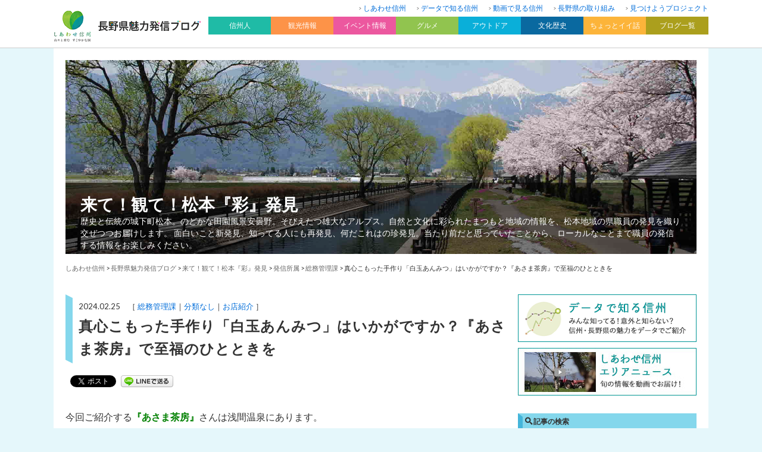

--- FILE ---
content_type: text/html; charset=UTF-8
request_url: https://blog.nagano-ken.jp/matsuchi/other/47050.html
body_size: 15278
content:
<?xml version="1.0" encoding="UTF-8" ?>
<!DOCTYPE html>
<html lang="ja">
<head>
	<meta charset="UTF-8" />
	<title>真心こもった手作り「白玉あんみつ」はいかがですか？『あさま茶房』で至福のひとときを | 来て！観て！松本『彩』発見</title>
	<meta name="viewport" content="width=device-width, initial-scale=1.0, user-scalable=yes" />
	<meta http-equiv="imagetoolbar" content="no" />
<!--[if lt IE 9]>
	<script src="//html5shiv.googlecode.com/svn/trunk/html5.js"></script>
	<script src="/js/selectivizr-min.js"></script>
<![endif]-->
	<link rel="stylesheet" href="https://fonts.googleapis.com/css?family=Lato:400,700" />
	<link rel="stylesheet" href="/css2018/icon/style.css" />
	<link rel="stylesheet" href="https://blog.nagano-ken.jp/wp/matsuchi/wp-content/themes/theme06/css/pc.css?20260118133148" />
	<link rel="stylesheet" href="/css2018/pc/common.css?20260118133148" />
	<link rel="stylesheet" href="/css2018/pc/blog.css?20260118133148" />
	<link rel="stylesheet" href="/css2018/pc/header.css?20260118133148" />
	<link rel="stylesheet" href="/css2018/pc/footer.css?20260118133148" />
	<link rel="stylesheet" href="/css2018/pc/side.css?20260118133148" />

    <script>
        var ajaxurl = 'https://blog.nagano-ken.jp/wp/matsuchi/wp-admin/admin-ajax.php';
    </script>

<!-- All in One SEO Pack 2.7.2 by Michael Torbert of Semper Fi Web Design[-1,-1] -->
<meta name="description"  content="今回ご紹介する『あさま茶房』さんは浅間温泉にあります。 営業日は金・土・日曜日のみ。 お店の方の人柄もお店の雰囲気も素敵で、とっても居心地の良いカフェです。 ２・３人掛けの席がいくつかと、大きな木のテーブル席が一つ。この大きなテーブルは温もりと安心感があります。" />

<link rel="canonical" href="https://blog.nagano-ken.jp/matsuchi/other/47050.html" />
<meta property="og:title" content="真心こもった手作り「白玉あんみつ」はいかがですか？『あさま茶房』で至福のひとときを" />
<meta property="og:type" content="article" />
<meta property="og:url" content="https://blog.nagano-ken.jp/matsuchi/other/47050.html" />
<meta property="og:image" content="https://blog.nagano-ken.jp/wp/matsuchi/wp-content/uploads/2024/02/ff2ee793820ab0ece1d59475c783bc02.jpg" />
<meta property="og:site_name" content="来て！観て！松本『彩』発見" />
<meta property="og:description" content="今回ご紹介する『あさま茶房』さんは浅間温泉にあります。 営業日は金・土・日曜日のみ。 お店の方の人柄もお店の雰囲気も素敵で、とっても居心地の良いカフェです。 ２・３人掛けの席がいくつかと、大きな木のテーブル席が一つ。この大きなテーブルは温もりと安心感があります。 どのテーブルにも可愛らしい花が飾られていて、その花たちを見るのも楽しみの一つです。 私のおすすめの「白玉フルーツあんみつ」は珈琲or紅茶のセットもあります。単品でもお茶がついてきますよ。 手作りの白玉とあんこの相性抜群！ とてもなめらかで柔らかい白玉の秘密をお聞きすると、白玉粉と絹ごし豆腐で作られいるんですって。豆腐が使われているなんてビックリです。 フルーツも厳選されていて一味違うし、私の大好きな栗の渋皮煮ものっていて嬉しい～。 下に隠れている寒天にたどり着いたところで蜜をかけていただきました。程よい甘さがたまりません。 あさま茶房さんでは美味しい抹茶もいただけます。 深い味わいに気持ちも落ち着きます。 隣に座っている和菓子ももちろん手作り。とても丁寧に作られていて、崩してしまうのがもったいない。 抹茶をいただくときってなぜか自然と背筋が伸びるのは私だけ？ 知ったかぶって器を回してみたりして。 せっかくなのでケーキセットも紹介しちゃいます。 このシフォンケーキ、フワッフワなのになめらかでクランベリーのアクセントがｇｏｏ！ 一度食べたらまた食べたくなる味です。 テラス席もあるので、暖かくなったらこの席で自然の風を感じながらティータイムを過ごすのもおすすめです。 ほかにも鉄瓶に入って出てくるアイス珈琲、夏には幸せな気分になれるかき氷もおすすめです。 あさま茶房さんのメニューはどれも手間ひまかけた真心こもった手作りです。 ぜひ一度味わってみてください。 「あさま茶房」のホームページはこちらから 営業日：金・土・日曜日 （但し第４週は定休日） 営業時間：午前１０：００～午後５：００ 電話：０２６３－５５－７７１６ 住所：長野県松本市浅間温泉３－２９－１７ 駐車場：あり" />
<meta property="article:published_time" content="2024-02-24T15:01:53Z" />
<meta property="article:modified_time" content="2025-01-06T05:33:00Z" />
<meta name="twitter:card" content="summary" />
<meta name="twitter:title" content="真心こもった手作り「白玉あんみつ」はいかがですか？『あさま茶房』で至福のひとときを" />
<meta name="twitter:description" content="今回ご紹介する『あさま茶房』さんは浅間温泉にあります。 営業日は金・土・日曜日のみ。 お店の方の人柄もお店の雰囲気も素敵で、とっても居心地の良いカフェです。 ２・３人掛けの席がいくつかと、大きな木のテーブル席が一つ。この大きなテーブルは温もりと安心感があります。 どのテーブルにも可愛らしい花が飾られていて、その花たちを見るのも楽しみの一つです。 私のおすすめの「白玉フルーツあんみつ」は珈琲or紅茶のセットもあります。単品でもお茶がついてきますよ。 手作りの白玉とあんこの相性抜群！ とてもなめらかで柔らかい白玉の秘密をお聞きすると、白玉粉と絹ごし豆腐で作られいるんですって。豆腐が使われているなんてビックリです。 フルーツも厳選されていて一味違うし、私の大好きな栗の渋皮煮ものっていて嬉しい～。 下に隠れている寒天にたどり着いたところで蜜をかけていただきました。程よい甘さがたまりません。 あさま茶房さんでは美味しい抹茶もいただけます。 深い味わいに気持ちも落ち着きます。 隣に座っている和菓子ももちろん手作り。とても丁寧に作られていて、崩してしまうのがもったいない。 抹茶をいただくときってなぜか自然と背筋が伸びるのは私だけ？ 知ったかぶって器を回してみたりして。 せっかくなのでケーキセットも紹介しちゃいます。 このシフォンケーキ、フワッフワなのになめらかでクランベリーのアクセントがｇｏｏ！ 一度食べたらまた食べたくなる味です。 テラス席もあるので、暖かくなったらこの席で自然の風を感じながらティータイムを過ごすのもおすすめです。 ほかにも鉄瓶に入って出てくるアイス珈琲、夏には幸せな気分になれるかき氷もおすすめです。 あさま茶房さんのメニューはどれも手間ひまかけた真心こもった手作りです。 ぜひ一度味わってみてください。 「あさま茶房」のホームページはこちらから 営業日：金・土・日曜日 （但し第４週は定休日） 営業時間：午前１０：００～午後５：００ 電話：０２６３－５５－７７１６ 住所：長野県松本市浅間温泉３－２９－１７ 駐車場：あり" />
<meta name="twitter:image" content="https://blog.nagano-ken.jp/wp/matsuchi/wp-content/uploads/2024/02/ff2ee793820ab0ece1d59475c783bc02.jpg" />
<meta itemprop="image" content="https://blog.nagano-ken.jp/wp/matsuchi/wp-content/uploads/2024/02/ff2ee793820ab0ece1d59475c783bc02.jpg" />
<!-- /all in one seo pack -->
<link rel='dns-prefetch' href='//s.w.org' />
	<style type="text/css">
	.wp-pagenavi{float:left !important; }
	</style>
  <link rel='stylesheet' id='wordpress-popular-posts-css-css'  href='https://blog.nagano-ken.jp/wp/matsuchi/wp-content/plugins/wordpress-popular-posts/public/css/wpp.css?ver=4.1.1' type='text/css' media='all' />
<link rel='stylesheet' id='wp-pagenavi-style-css'  href='https://blog.nagano-ken.jp/wp/matsuchi/wp-content/plugins/wp-pagenavi-style/css/css3_gray.css?ver=1.0' type='text/css' media='all' />
<script type='text/javascript' src='https://blog.nagano-ken.jp/wp/matsuchi/wp-includes/js/jquery/jquery.js?ver=1.12.4'></script>
<script type='text/javascript' src='https://blog.nagano-ken.jp/wp/matsuchi/wp-includes/js/jquery/jquery-migrate.min.js?ver=1.4.1'></script>
<script type='text/javascript'>
/* <![CDATA[ */
var wpp_params = {"rest_api":"1","sampling_active":"1","sampling_rate":"10","ajax_url":"https:\/\/blog.nagano-ken.jp\/matsuchi\/wp-json\/wordpress-popular-posts\/v1\/popular-posts\/","action":"update_views_ajax","ID":"47050","token":"5813497bea","debug":""};
/* ]]> */
</script>
<script type='text/javascript' src='https://blog.nagano-ken.jp/wp/matsuchi/wp-content/plugins/wordpress-popular-posts/public/js/wpp-4.1.0.min.js?ver=4.1.1'></script>
<link rel='https://api.w.org/' href='https://blog.nagano-ken.jp/matsuchi/wp-json/' />
<link rel="alternate" type="application/json+oembed" href="https://blog.nagano-ken.jp/matsuchi/wp-json/oembed/1.0/embed?url=https%3A%2F%2Fblog.nagano-ken.jp%2Fmatsuchi%2Fother%2F47050.html" />
<link rel="alternate" type="text/xml+oembed" href="https://blog.nagano-ken.jp/matsuchi/wp-json/oembed/1.0/embed?url=https%3A%2F%2Fblog.nagano-ken.jp%2Fmatsuchi%2Fother%2F47050.html&#038;format=xml" />
	<style type="text/css">
	 .wp-pagenavi
	{
		font-size:12px !important;
	}
	</style>
	
<!-- BEGIN: WP Social Bookmarking Light HEAD -->


<script>
    (function (d, s, id) {
        var js, fjs = d.getElementsByTagName(s)[0];
        if (d.getElementById(id)) return;
        js = d.createElement(s);
        js.id = id;
        js.src = "//connect.facebook.net/ja_JP/sdk.js#xfbml=1&version=v2.7";
        fjs.parentNode.insertBefore(js, fjs);
    }(document, 'script', 'facebook-jssdk'));
</script>

<style type="text/css">
    .wp_social_bookmarking_light{
  border: 0 !important;
  padding: 0 !important;
  margin: 0 !important;
}
.wp_social_bookmarking_light div{
  display:inline-block;
  vertical-align:top;
  border: 0 !important;
  padding: 0 !important;
  margin: 0 5px 0px 0 !important;
  min-height: 18px !important;
  line-height: 18px !important;
  text-indent: 0 !important;
}
.wp_social_bookmarking_light img{
    border: 0 !important;
    padding: 0;
    margin: 0;
    vertical-align: top !important;
}
.wp_social_bookmarking_light_clear{
    clear: both !important;
}
#fb-root{
    display: none;
}
.wsbl_facebook_like iframe{
    max-width: none !important;
}
.wsbl_pinterest a{
    border: 0px !important;
}
</style>
<!-- END: WP Social Bookmarking Light HEAD -->
		<style type="text/css" id="wp-custom-css">
			p {
	word-break: break-word;
}		</style>
	
	<script src="/js/heightLine.js"></script>

	<script src="/js/default.js"></script>
	<script>
		jQuery(function($){
			$.scrollUp({
				scrollDistance:300,
				scrollText:'このページの先頭へ',
			});
		});
	</script>

</head>

<body>
<div id="global-header"><div id="global-header-inner" class="clearfix">
	<div id="logo-box"><a href="/archive"><img src="/images/common/header/logo.gif" alt="長野県魅力発信ブログ" width="100%" /></a></div>
	<nav id="header-nav">
	<ul>
		<li><a href="https://blog.nagano-ken.jp/">しあわせ信州</a></li>
		<li><a href="https://blog.nagano-ken.jp/data">データで知る信州</a></li>
		<li><a href="https://blog.nagano-ken.jp/movie">動画で見る信州</a></li>
		<li><a href="https://blog.nagano-ken.jp/brand">長野県の取り組み</a></li>
		<li><a href="https://blog.nagano-ken.jp/mitsukeyo">見つけようプロジェクト</a></li>
	</ul>
</nav>
<nav id="global-nav" class="drawer-nav">
	<ul class="drawer-menu clearfix" id="fade-in">
		<li class="drawer-dropdown"><h2 id="nav01" data-toggle="dropdown">信州人<span class="drawer-caret"></span></h2>
			<div id="subnav01" class="drawer-dropdown-menu">
				<ul>
					<li><a href="https://blog.nagano-ken.jp/context">信州を新しい文脈で</a></li>
					<li><a href="https://blog.nagano-ken.jp/people2014">信州魅力発掘人</a></li>
					<li><a href="https://blog.nagano-ken.jp/people">信州魅力人</a></li>
					<li><a href="https://blog.nagano-ken.jp/iloves">I LOVE 信州</a></li>
					<li><a href="https://blog.nagano-ken.jp/magazine">楽園信州</a></li>
				</ul>
			</div>
		</li>
		<li class="drawer-dropdown"><h2 id="nav02" data-toggle="dropdown">観光情報<span class="drawer-caret"></span></h2>
			<div id="subnav02" class="drawer-dropdown-menu">
				<ul>
					<li><a href="https://blog.nagano-ken.jp/tourist">観光情報一覧</a></li>
					<li><a href="https://blog.nagano-ken.jp/tourist/tourist-info01">観光施設</a></li>
					<li><a href="https://blog.nagano-ken.jp/tourist/tourist-info02">温泉</a></li>
					<li><a href="https://blog.nagano-ken.jp/tourist/tourist-info03">お土産</a></li>
					<li><a href="https://blog.nagano-ken.jp/tourist/tourist-info04">景観</a></li>
					<li><a href="https://blog.nagano-ken.jp/tourist/tourist-info05">鉄道</a></li>
					<li><a href="https://blog.nagano-ken.jp/tourist/tourist-info06">花だより</a></li>
				</ul>
			</div>
		</li>
		<li class="drawer-dropdown"><h2 id="nav03" data-toggle="dropdown">イベント情報<span class="drawer-caret"></span></h2>
			<div id="subnav03" class="drawer-dropdown-menu">
				<ul>
					<li><a href="https://blog.nagano-ken.jp/event">イベント情報一覧</a></li>
					<li><a href="https://blog.nagano-ken.jp/event/event-info01">春のイベント</a></li>
					<li><a href="https://blog.nagano-ken.jp/event/event-info02">夏のイベント</a></li>
					<li><a href="https://blog.nagano-ken.jp/event/event-info03">秋のイベント</a></li>
					<li><a href="https://blog.nagano-ken.jp/event/event-info04">冬のイベント</a></li>
					<li><a href="https://blog.nagano-ken.jp/event/event-info05">お祭り</a></li>
					<li><a href="https://blog.nagano-ken.jp/event/event-info06">日本酒・ワイン</a></li>
					<li><a href="https://blog.nagano-ken.jp/event/event-info07">フェア</a></li>
				</ul>
			</div>
		</li>
		<li class="drawer-dropdown"><h2 id="nav04" data-toggle="dropdown">グルメ<span class="drawer-caret"></span></h2>
			<div id="subnav04" class="drawer-dropdown-menu">
				<ul>
					<li><a href="https://blog.nagano-ken.jp/gourmet">グルメ情報一覧</a></li>
					<li><a href="https://blog.nagano-ken.jp/gourmet/gourmet01">レストラン・ショップ</a></li>
					<li><a href="https://blog.nagano-ken.jp/gourmet/gourmet02">ご当地名物</a></li>
					<li><a href="https://blog.nagano-ken.jp/gourmet/gourmet03">水</a></li>
					<li><a href="https://blog.nagano-ken.jp/gourmet/gourmet04">農産物</a></li>
					<li><a href="https://blog.nagano-ken.jp/gourmet/gourmet05">ジビエ</a></li>
				</ul>
			</div>
		</li>
		<li class="drawer-dropdown"><h2 id="nav05" data-toggle="dropdown">アウトドア<span class="drawer-caret"></span></h2>
			<div id="subnav05" class="drawer-dropdown-menu">
				<ul>
					<li><a href="https://blog.nagano-ken.jp/outdoor">アウトドア一覧</a></li>
					<li><a href="https://blog.nagano-ken.jp/outdoor/outdoor01">登山・トレッキング</a></li>
					<li><a href="https://blog.nagano-ken.jp/outdoor/outdoor02">自然</a></li>
					<li><a href="https://blog.nagano-ken.jp/outdoor/outdoor03">ウィンタースポーツ</a></li>
					<li><a href="https://blog.nagano-ken.jp/outdoor/outdoor04">キャンプ</a></li>
					<li><a href="https://blog.nagano-ken.jp/outdoor/outdoor05">その他アクティビティ</a></li>
				</ul>
			</div>
		</li>
		<li class="drawer-dropdown"><h2 id="nav06" data-toggle="dropdown">文化歴史<span class="drawer-caret"></span></h2>
			<div id="subnav06" class="drawer-dropdown-menu">
				<ul>
					<li><a href="https://blog.nagano-ken.jp/culture-history">文化歴史一覧</a></li>
					<li><a href="https://blog.nagano-ken.jp/culture-history/culture-history01">名所・旧跡</a></li>
					<li><a href="https://blog.nagano-ken.jp/culture-history/culture-history02">美術館・博物館</a></li>
					<li><a href="https://blog.nagano-ken.jp/culture-history/culture-history03">伝統工芸</a></li>
				</ul>
			</div>
		</li>
		<li class="drawer-dropdown"><h2 id="nav07" data-toggle="dropdown">ちょっとイイ話<span class="drawer-caret"></span></h2>
			<div id="subnav07" class="drawer-dropdown-menu">
				<ul>
					<li><a href="https://blog.nagano-ken.jp/good-story">ちょっとイイ話一覧</a></li>
					<li><a href="https://blog.nagano-ken.jp/good-story/good-story01">イチオシ</a></li>
					<li><a href="https://blog.nagano-ken.jp/good-story/good-story02">見どころ</a></li>
				</ul>
			</div>
		</li>
		<li class="drawer-dropdown"><h2 id="nav08" data-toggle="dropdown">ブログ一覧<span class="drawer-caret"></span></h2>
			<div id="subnav08" class="clearfix drawer-dropdown-menu">
				<span class="subnav08-left">
				<h3>地域から</h3>
				<ul>
					<li><a href="https://blog.nagano-ken.jp/kiso">是より木曽路</a></li>
					<li><a href="https://blog.nagano-ken.jp/nagachi">ほっと９（ナイン）ながの</a></li>
					<li><a href="https://blog.nagano-ken.jp/matsuchi">来て！観て！松本『彩』発見</a></li>
					<li><a href="https://blog.nagano-ken.jp/josho">じょうしょう気流</a></li>
					<li><a href="https://blog.nagano-ken.jp/suwa">諏訪を体感！よいてこしょ！</a></li>
					<li><a href="https://blog.nagano-ken.jp/kamiina">い〜な上伊那</a></li>
					<li><a href="https://blog.nagano-ken.jp/saku">「旬」の宅配便〜佐久っと通信〜</a></li>
					<li><a href="https://blog.nagano-ken.jp/shimoina">南信州お散歩日和</a></li>
					<li><a href="https://blog.nagano-ken.jp/hokuan">北アルプスCOOL便</a></li>
					<li><a href="https://blog.nagano-ken.jp/hokushin">北信州からごきげんよう</a></li>
				</ul>
			</span>
				<span class="subnav08-right">
				<h3>信州の魅力</h3>
				<ul>
					<li><a href="https://blog.nagano-ken.jp/ippin/">信州の逸品</a></li>
					<li><a href="https://blog.nagano-ken.jp/museum">信州ミュージアムナビ</a></li>
					<li><a href="https://blog.nagano-ken.jp/library">よむナガノ 県立長野県図書館ブログ</a></li>
					<li><a href="https://blog.nagano-ken.jp/recycle">えこすた（Eco Style）信州！</a></li>
					<li><a href="https://blog.nagano-ken.jp/kaunagano">カウナガノ</a></li>
					<li><a href="https://blog.nagano-ken.jp/gibier">信州ジビエ</a></li>
					<li><a href="https://blog.nagano-ken.jp/oishii">信州を食べよう</a></li>
					<li><a href="https://blog.nagano-ken.jp/mitsuboshi">信州食育発信3つの星レストラン</a></li>
					<li><a href="https://blog.nagano-ken.jp/nature">自然と遊ぼう！ネイチャーツアー</a></li>
					<li><a href="https://blog.nagano-ken.jp/mori">信州森林づくり応援ネットワーク</a></li>
					<li><a href="https://blog.nagano-ken.jp/nihonichi">長野県は日本一</a></li>
					<li><a href="https://blog.nagano-ken.jp/mizusora">信州自慢の水と空</a></li>
					<li><a href="https://blog.nagano-ken.jp/minkanrenkei/">長野県と民間のコラボ企画</a></li>
					<li><a href="https://blog.nagano-ken.jp/cir/">国際交流員って何をやってるの？</a></li>
					<li><a href="https://blog.nagano-ken.jp/hitoritayaku/">「一人多役」ってなんだ？</a></li>
									</ul>
			</span>
			</div>
		</li>
	</ul>
</nav>

</div></div>

<div id="wrapper">

<header>
	<div id="billboard-box">
				<img src="https://blog.nagano-ken.jp/wp/matsuchi/wp-content/uploads/2019/04/cropped-2bc4dd9ecaf0be001f6c1b9975e08a48-2.jpg" width="100%" alt="来て！観て！松本『彩』発見　歴史と伝統の城下町松本。のどかな田園風景安曇野。そびえたつ雄大なアルプス。自然と文化に彩られたまつもと地域の情報を、松本地域の県職員の発見を織り交ぜつつお届けします。 面白いこと新発見、知ってる人にも再発見、何だこれはの珍発見。当たり前だと思っていたことから、ローカルなことまで職員の発信する情報をお楽しみください。" />
		
		<div id="blog-description-box">
			<h1><a href="https://blog.nagano-ken.jp/matsuchi">来て！観て！松本『彩』発見</a></h1>
			<p class="description">歴史と伝統の城下町松本。のどかな田園風景安曇野。そびえたつ雄大なアルプス。自然と文化に彩られたまつもと地域の情報を、松本地域の県職員の発見を織り交ぜつつお届けします。 面白いこと新発見、知ってる人にも再発見、何だこれはの珍発見。当たり前だと思っていたことから、ローカルなことまで職員の発信する情報をお楽しみください。</p>
		</div>

	</div>
	<div id="crumb">
<!-- Breadcrumb NavXT 6.1.0 -->
<a href="/">しあわせ信州</a> &gt; <a href="/archive">長野県魅力発信ブログ</a> &gt; <a href="https://blog.nagano-ken.jp/matsuchi">来て！観て！松本『彩』発見</a> &gt; <span property="itemListElement" typeof="ListItem"><a property="item" typeof="WebPage" title="発信所属のカテゴリーアーカイブへ移動" href="https://blog.nagano-ken.jp/matsuchi/sender" class="taxonomy category"><span property="name">発信所属</span></a><meta property="position" content="2"></span> &gt; <span property="itemListElement" typeof="ListItem"><a property="item" typeof="WebPage" title="総務管理課のカテゴリーアーカイブへ移動" href="https://blog.nagano-ken.jp/matsuchi/sender/somu" class="taxonomy category"><span property="name">総務管理課</span></a><meta property="position" content="3"></span> &gt; <span property="itemListElement" typeof="ListItem"><span property="name">真心こもった手作り「白玉あんみつ」はいかがですか？『あさま茶房』で至福のひとときを</span><meta property="position" content="4"></span>	</div>
</header>

<div id="contents" class="clearfix">
	<div id="main">




		<section id="entry-box">
			<div id="entry-title">
				<div class="square-top"></div>
				<div id="title-box">
					<p class="entry-date">2024.02.25　［
						<span class="category"><a href="https://blog.nagano-ken.jp/matsuchi/somu">総務管理課</a></span><span class="category"><a href="https://blog.nagano-ken.jp/matsuchi/other">分類なし</a></span><span class="category"><a href="https://blog.nagano-ken.jp/matsuchi/shop">お店紹介</a></span>					］</p>
					<h1>真心こもった手作り「白玉あんみつ」はいかがですか？『あさま茶房』で至福のひとときを</h1>
				</div>
				<div class="square-bottom"></div>
			</div>
			<div id="sns-top-box">
<div class='wp_social_bookmarking_light'>
            <div class="wsbl_facebook_share"><div id="fb-root"></div><fb:share-button href="https://blog.nagano-ken.jp/matsuchi/other/47050.html" type="button_count" ></fb:share-button></div>
            <div class="wsbl_twitter"><a href="https://twitter.com/share" class="twitter-share-button" data-url="https://blog.nagano-ken.jp/matsuchi/other/47050.html" data-text="真心こもった手作り「白玉あんみつ」はいかがですか？『あさま茶房』で至福のひとときを">Tweet</a></div>
            <div class="wsbl_line"><a href='http://line.me/R/msg/text/?%E7%9C%9F%E5%BF%83%E3%81%93%E3%82%82%E3%81%A3%E3%81%9F%E6%89%8B%E4%BD%9C%E3%82%8A%E3%80%8C%E7%99%BD%E7%8E%89%E3%81%82%E3%82%93%E3%81%BF%E3%81%A4%E3%80%8D%E3%81%AF%E3%81%84%E3%81%8B%E3%81%8C%E3%81%A7%E3%81%99%E3%81%8B%EF%BC%9F%E3%80%8E%E3%81%82%E3%81%95%E3%81%BE%E8%8C%B6%E6%88%BF%E3%80%8F%E3%81%A7%E8%87%B3%E7%A6%8F%E3%81%AE%E3%81%B2%E3%81%A8%E3%81%A8%E3%81%8D%E3%82%92%0D%0Ahttps%3A%2F%2Fblog.nagano-ken.jp%2Fmatsuchi%2Fother%2F47050.html' title='LINEで送る' rel=nofollow class='wp_social_bookmarking_light_a' ><img src='https://blog.nagano-ken.jp/wp/matsuchi/wp-content/plugins/wp-social-bookmarking-light/public/images/line88x20.png' alt='LINEで送る' title='LINEで送る' width='88' height='20' class='wp_social_bookmarking_light_img' /></a></div>
    </div>
<br class='wp_social_bookmarking_light_clear' />
			</div>
			<div id="entry-body">
				<div class="clearfix">
<p>今回ご紹介する<strong><span style="color: #008000;">『あさま茶房』</span></strong>さんは浅間温泉にあります。<br />
営業日は金・土・日曜日のみ。<br />
お店の方の人柄もお店の雰囲気も素敵で、とっても居心地の良いカフェです。<br />
<img class="alignnone size-full wp-image-47069" src="https://blog.nagano-ken.jp/wp/matsuchi/wp-content/uploads/2024/02/8c5760165a7308ff899f9f6d5a2df53f.jpg" alt="" width="213" height="268" /></p>
<p>２・３人掛けの席がいくつかと、大きな木のテーブル席が一つ。この大きなテーブルは温もりと安心感があります。<br />
どのテーブルにも可愛らしい花が飾られていて、その花たちを見るのも楽しみの一つです。<br />
<img class="alignnone size-medium wp-image-47247" src="https://blog.nagano-ken.jp/wp/matsuchi/wp-content/uploads/2024/02/cleanedPXL_20240217_011125378.MP_copy_288x331-1.jpg" alt="" width="272" height="252" /></p>
<p>私のおすすめの<strong><span style="color: #800000;">「白玉フルーツあんみつ」</span></strong>は珈琲or紅茶のセットもあります。単品でもお茶がついてきますよ。<br />
手作りの白玉とあんこの相性抜群！<br />
とてもなめらかで柔らかい白玉の秘密をお聞きすると、白玉粉と絹ごし豆腐で作られいるんですって。豆腐が使われているなんてビックリです。<br />
フルーツも厳選されていて一味違うし、私の大好きな栗の渋皮煮ものっていて嬉しい～。<br />
下に隠れている寒天にたどり着いたところで蜜をかけていただきました。程よい甘さがたまりません。<br />
<img class="alignnone size-full wp-image-47056" src="https://blog.nagano-ken.jp/wp/matsuchi/wp-content/uploads/2024/02/ff2ee793820ab0ece1d59475c783bc02.jpg" alt="" width="312" height="337" /></p>
<p>あさま茶房さんでは美味しい<span style="color: #008000;">抹茶</span>もいただけます。<br />
深い味わいに気持ちも落ち着きます。<br />
隣に座っている和菓子ももちろん手作り。とても丁寧に作られていて、崩してしまうのがもったいない。<br />
抹茶をいただくときってなぜか自然と背筋が伸びるのは私だけ？<br />
知ったかぶって器を回してみたりして。<br />
<img class="alignnone size-full wp-image-47075" src="https://blog.nagano-ken.jp/wp/matsuchi/wp-content/uploads/2024/02/a001ed1cf190f9795d4d3fa6700bfd2b.jpg" alt="" width="348" height="256" /></p>
<p><span style="color: #ff6600;"><span style="color: #000000;">せっかくなので</span>ケーキセット</span>も紹介しちゃいます。<br />
このシフォンケーキ、フワッフワなのになめらかでクランベリーのアクセントがｇｏｏ！<br />
一度食べたらまた食べたくなる味です。<br />
<img class="alignnone size-full wp-image-47074" src="https://blog.nagano-ken.jp/wp/matsuchi/wp-content/uploads/2024/02/ca4bafed4955452e794cc765788dbb54.jpg" alt="" width="332" height="291" /></p>
<p>テラス席もあるので、暖かくなったらこの席で自然の風を感じながらティータイムを過ごすのもおすすめです。<br />
<img class="alignnone size-full wp-image-47073" src="https://blog.nagano-ken.jp/wp/matsuchi/wp-content/uploads/2024/02/42281ed2b0d8ff7779baf5908a45297e.jpg" alt="" width="238" height="240" /></p>
<p>ほかにも鉄瓶に入って出てくるアイス珈琲、夏には幸せな気分になれるかき氷もおすすめです。<br />
あさま茶房さんのメニューはどれも手間ひまかけた真心こもった手作りです。<br />
ぜひ一度味わってみてください。</p>
<p>「あさま茶房」のホームページは<a href="https://asama-sabou.jp/" target="_blank" rel="noopener">こちら</a>から</p>
<p>営業日：金・土・日曜日<br />
（但し第４週は定休日）<br />
営業時間：午前１０：００～午後５：００<br />
電話：０２６３－５５－７７１６<br />
住所：長野県松本市浅間温泉３－２９－１７<br />
駐車場：あり</p>
				</div>
								<div class="gmap-box">
					<iframe src="https://www.google.com/maps/embed?pb=!1m18!1m12!1m3!1d3216.9720791498876!2d137.98901757417153!3d36.26445679771882!2m3!1f0!2f0!3f0!3m2!1i1024!2i768!4f13.1!3m3!1m2!1s0x601d0d7e5647a9d7%3A0x86df8ae6052271ca!2z44GC44GV44G-6Iy25oi_!5e0!3m2!1sja!2sjp!4v1708226928884!5m2!1sja!2sjp" width="600" height="450" style="border:0;" allowfullscreen="" loading="lazy" referrerpolicy="no-referrer-when-downgrade"></iframe>				</div>
							</div>


<div id="sns-box">
<div class='wp_social_bookmarking_light'>
            <div class="wsbl_facebook_share"><div id="fb-root"></div><fb:share-button href="https://blog.nagano-ken.jp/matsuchi/other/47050.html" type="button_count" ></fb:share-button></div>
            <div class="wsbl_twitter"><a href="https://twitter.com/share" class="twitter-share-button" data-url="https://blog.nagano-ken.jp/matsuchi/other/47050.html" data-text="真心こもった手作り「白玉あんみつ」はいかがですか？『あさま茶房』で至福のひとときを">Tweet</a></div>
            <div class="wsbl_line"><a href='http://line.me/R/msg/text/?%E7%9C%9F%E5%BF%83%E3%81%93%E3%82%82%E3%81%A3%E3%81%9F%E6%89%8B%E4%BD%9C%E3%82%8A%E3%80%8C%E7%99%BD%E7%8E%89%E3%81%82%E3%82%93%E3%81%BF%E3%81%A4%E3%80%8D%E3%81%AF%E3%81%84%E3%81%8B%E3%81%8C%E3%81%A7%E3%81%99%E3%81%8B%EF%BC%9F%E3%80%8E%E3%81%82%E3%81%95%E3%81%BE%E8%8C%B6%E6%88%BF%E3%80%8F%E3%81%A7%E8%87%B3%E7%A6%8F%E3%81%AE%E3%81%B2%E3%81%A8%E3%81%A8%E3%81%8D%E3%82%92%0D%0Ahttps%3A%2F%2Fblog.nagano-ken.jp%2Fmatsuchi%2Fother%2F47050.html' title='LINEで送る' rel=nofollow class='wp_social_bookmarking_light_a' ><img src='https://blog.nagano-ken.jp/wp/matsuchi/wp-content/plugins/wp-social-bookmarking-light/public/images/line88x20.png' alt='LINEで送る' title='LINEで送る' width='88' height='20' class='wp_social_bookmarking_light_img' /></a></div>
    </div>
<br class='wp_social_bookmarking_light_clear' />
			</div>
			<div class="related-box">
			<h2 class="icon-pen">このブログ内の関連記事</h2>
				<ol class="clearfix">
				<li><a href="https://blog.nagano-ken.jp/matsuchi/recommend/food_and_products/18169.html" class="clearfix">
					<div class="thumbnail"><img src="https://blog.nagano-ken.jp/wp/matsuchi/wp-content/uploads/2019/03/2019-03-03-12-22-38-816x612.cleaned-600x450.jpg" width="100%" class="wink" /></div>
					<div class="text-box">
						<h3>手打ちそば と そうすかつ「信州屋」さん</h3>
						<p class="entry-date">2019.03.11<span class="blog-name">来て！観て！松本『彩』発見</span></p>
					</div>
				</a></li>

				<li><a href="https://blog.nagano-ken.jp/matsuchi/recommend/shop/62839.html" class="clearfix">
					<div class="thumbnail"><img src="https://blog.nagano-ken.jp/wp/matsuchi/wp-content/uploads/2025/03/cleanedPXL_20250301_012927627-451x600.jpg" width="100%" class="wink" /></div>
					<div class="text-box">
						<h3>おはぎ専門店　❝ろはんのおはぎ❞</h3>
						<p class="entry-date">2025.03.09<span class="blog-name">来て！観て！松本『彩』発見</span></p>
					</div>
				</a></li>

				<li><a href="https://blog.nagano-ken.jp/matsuchi/sender/spread_center/50283.html" class="clearfix">
					<div class="thumbnail"><img src="https://blog.nagano-ken.jp/wp/matsuchi/wp-content/uploads/2024/05/cleaned20240512_155003-600x450.jpg" width="100%" class="wink" /></div>
					<div class="text-box">
						<h3>まるでフランスのパティスリー！？&lt;br&gt;【Patisserie ICHiE(パティシエールイチエ)】</h3>
						<p class="entry-date">2024.05.18<span class="blog-name">来て！観て！松本『彩』発見</span></p>
					</div>
				</a></li>

				<li><a href="https://blog.nagano-ken.jp/matsuchi/sender/spread_center/37657.html" class="clearfix">
					<div class="thumbnail"><img src="https://blog.nagano-ken.jp/wp/matsuchi/wp-content/uploads/2023/08/4cleanedDSC_2252-600x338.jpg" width="100%" class="wink" /></div>
					<div class="text-box">
						<h3>暑い日に素材を生かしたジェラート、いかがですか</h3>
						<p class="entry-date">2023.08.19<span class="blog-name">来て！観て！松本『彩』発見</span></p>
					</div>
				</a></li>

				</ol>
			</div>



		<section>
			<div id="entry-bottom" class="clearfix">
				<p class="previous"><a href="https://blog.nagano-ken.jp/matsuchi/sender/spread_center/46705.html" rel="prev">← 前の記事</a></p>				<p class="blog-top"><a href="https://blog.nagano-ken.jp/matsuchi">このブログのトップへ</a></p>
				<p class="next"><a href="https://blog.nagano-ken.jp/matsuchi/recommend/events/47353.html" rel="next">次の記事 →</a></p>			</div>
		</section>

		
    <div class="hp_info_page_bottom">
        <h3>このブログへの取材依頼や情報提供、ご意見・ご要望はこちら</h3>
         <p>松本地域振興局 総務管理課<br />
                TEL:0263-40-1955<br />
                <span>FAX:0263-47-7821</span></p>    </div> 


<script type="application/ld+json">
[
{
	"@context": "http://schema.org",
	"@type": "BlogPosting",
	"mainEntityOfPage": {
		"@type": "WebPage",
		"@id": "https://blog.nagano-ken.jp/matsuchi/other/47050.html",
		"name": "真心こもった手作り「白玉あんみつ」はいかがですか？『あさま茶房』で至福のひとときを"
	},
	"headline": "真心こもった手作り「白玉あんみつ」はいかがですか？『あさま茶房』で至福のひとときを",
	"keywords": "スイーツ/菓子/お菓子,カフェ/喫茶店,浅間(松本市),和菓子,浅間温泉,松本グルメ,",
	"datePublished": "2024-02-25T00:01:53+00:00",
	"dateModified": "2025-01-06T14:33:00+00:00",
	"description": "今回ご紹介する『あさま茶房』さんは浅間温泉にあります。
営業日は金・土・日曜日のみ。
お店の方の人柄もお店の雰囲気も素敵で、とっても居心地の良いカフェです。


２・３人掛けの席がいくつかと...",
	"image": {
		"@type": "ImageObject",
				"url": "https://blog.nagano-ken.jp/wp/matsuchi/wp-content/uploads/2024/02/ff2ee793820ab0ece1d59475c783bc02.jpg"
	},
	"author": {
		"@type": "Person",
		"name": "長野県松本地域振興局総務管理課"
	},
	"publisher": {
		"@type": "Organization",
		"name": "来て！観て！松本『彩』発見",
		"url": "https://blog.nagano-ken.jp/matsuchi",
		"description": "歴史と伝統の城下町松本。のどかな田園風景安曇野。そびえたつ雄大なアルプス。自然と文化に彩られたまつもと地域の情報を、松本地域の県職員の発見を織り交ぜつつお届けします。 面白いこと新発見、知ってる人にも再発見、何だこれはの珍発見。当たり前だと思っていたことから、ローカルなことまで職員の発信する情報をお楽しみください。",
		"logo":{
			"@type": "ImageObject",
			"url": "https://blog.nagano-ken.jp/img2018/common/header_logo.jpg",
			"width": "202",
			"height": "30"
		}
	}
},
{
	"@context": "https://schema.org",
	"@type": "BreadcrumbList",
	"itemListElement": [
		{"@type": "ListItem", "position": 1, "item": {"@id": "https://blog.nagano-ken.jp", "name": "しあわせ信州"}},
		{"@type": "ListItem", "position": 2, "item": {"@id": "https://blog.nagano-ken.jp/archive", "name": "長野県魅力発信ブログ"}},
		{"@type": "ListItem", "position": 3, "item": {"@id": "https://blog.nagano-ken.jp/matsuchi", "name": "来て！観て！松本『彩』発見"}},
		{"@type": "ListItem", "position": 4, "item": {"@id": "https://blog.nagano-ken.jp/matsuchi/shop", "name": "お店紹介"}},
		{"@type": "ListItem", "position": 5, "item": {"@id": "https://blog.nagano-ken.jp/matsuchi/other/47050.html", "name": "真心こもった手作り「白玉あんみつ」はいかがですか？『あさま茶房』で至福のひとときを"}}
	]
}
]
</script>

<!--WPFC_FOOTER_START-->	</div><!-- //#main -->

	<div id="side">

<div class="side-box">
<ul class="banner-list">
  <li><a href="/data"><img src="/img2018/common/banner_data.gif" alt="データで知る信州" width="100%" class="wink" /></a></li>
  <li><a href="/movie"><img src="/img2018/common/banner_movie.jpg" alt="動画で見る信州" width="100%" class="wink" /></a></li>
</ul>


		<h2 class="icon-search">記事の検索</h2>
		<form role="search" method="get" id="searchform" action="https://blog.nagano-ken.jp/matsuchi/">
		<div class="side-search-box clearfix">
			<input type="text" value="" name="s" id="s" class="input-text" />
			<input type="submit" id="searchsubmit" value="検索" class="submit-button" />
		</div>
	</form>
</div>

		<div class="side-box">
						<h2 class="icon-folder">カテゴリー</h2>
			<ul class="side-list">
				<li class="cat-item cat-item-15"><a href="https://blog.nagano-ken.jp/matsuchi/beginners" >はじめての方へ</a> (1)
</li>
	<li class="cat-item cat-item-3292"><a href="https://blog.nagano-ken.jp/matsuchi/recommend" >地域のおすすめ情報</a> (2,218)
<ul class='children'>
	<li class="cat-item cat-item-6"><a href="https://blog.nagano-ken.jp/matsuchi/recommend/events" >イベント</a> (521)
</li>
	<li class="cat-item cat-item-4"><a href="https://blog.nagano-ken.jp/matsuchi/recommend/viewspots" >自然・観光地</a> (665)
</li>
	<li class="cat-item cat-item-7"><a href="https://blog.nagano-ken.jp/matsuchi/recommend/culture" >文化・伝統</a> (261)
</li>
	<li class="cat-item cat-item-9"><a href="https://blog.nagano-ken.jp/matsuchi/recommend/food_and_products" >特産品・名産品</a> (291)
</li>
	<li class="cat-item cat-item-3302"><a href="https://blog.nagano-ken.jp/matsuchi/recommend/matsumoto_airport" >信州まつもと空港</a> (169)
</li>
	<li class="cat-item cat-item-2608"><a href="https://blog.nagano-ken.jp/matsuchi/recommend/market" >直売所紹介</a> (361)
</li>
	<li class="cat-item cat-item-2107"><a href="https://blog.nagano-ken.jp/matsuchi/recommend/shop" >お店紹介</a> (287)
</li>
	<li class="cat-item cat-item-2333"><a href="https://blog.nagano-ken.jp/matsuchi/recommend/yamaga" >松本山雅</a> (49)
</li>
</ul>
</li>
	<li class="cat-item cat-item-3293"><a href="https://blog.nagano-ken.jp/matsuchi/area" >松本地域の市村</a> (1,353)
<ul class='children'>
	<li class="cat-item cat-item-3276"><a href="https://blog.nagano-ken.jp/matsuchi/area/matsumoto" >松本市</a> (674)
</li>
	<li class="cat-item cat-item-3277"><a href="https://blog.nagano-ken.jp/matsuchi/area/shiojiri" >塩尻市</a> (204)
</li>
	<li class="cat-item cat-item-3268"><a href="https://blog.nagano-ken.jp/matsuchi/area/azumino" >安曇野市</a> (387)
</li>
	<li class="cat-item cat-item-2351"><a href="https://blog.nagano-ken.jp/matsuchi/area/omi" >麻績村</a> (62)
</li>
	<li class="cat-item cat-item-2439"><a href="https://blog.nagano-ken.jp/matsuchi/area/ikusaka" >生坂村</a> (64)
</li>
	<li class="cat-item cat-item-2641"><a href="https://blog.nagano-ken.jp/matsuchi/area/yamagata" >山形村</a> (80)
</li>
	<li class="cat-item cat-item-2942"><a href="https://blog.nagano-ken.jp/matsuchi/area/asahi" >朝日村</a> (59)
</li>
	<li class="cat-item cat-item-2377"><a href="https://blog.nagano-ken.jp/matsuchi/area/chikuhoku" >筑北村</a> (66)
</li>
</ul>
</li>
	<li class="cat-item cat-item-3294"><a href="https://blog.nagano-ken.jp/matsuchi/sender" >発信所属</a> (2,053)
<ul class='children'>
	<li class="cat-item cat-item-3278"><a href="https://blog.nagano-ken.jp/matsuchi/sender/somu" >総務管理課</a> (324)
</li>
	<li class="cat-item cat-item-3279"><a href="https://blog.nagano-ken.jp/matsuchi/sender/kikaku" >企画振興課</a> (206)
</li>
	<li class="cat-item cat-item-3280"><a href="https://blog.nagano-ken.jp/matsuchi/sender/kankyo" >環境・廃棄物対策課</a> (169)
</li>
	<li class="cat-item cat-item-3300"><a href="https://blog.nagano-ken.jp/matsuchi/sender/nouchi" >農地整備課</a> (200)
</li>
	<li class="cat-item cat-item-2071"><a href="https://blog.nagano-ken.jp/matsuchi/sender/rinmu" >林務課</a> (215)
</li>
	<li class="cat-item cat-item-3265"><a href="https://blog.nagano-ken.jp/matsuchi/sender/shoukou" >商工観光課</a> (121)
</li>
	<li class="cat-item cat-item-11"><a href="https://blog.nagano-ken.jp/matsuchi/sender/spread_center" >松本農業農村支援センター</a> (239)
</li>
	<li class="cat-item cat-item-8"><a href="https://blog.nagano-ken.jp/matsuchi/sender/matsuho" >松本保健福祉事務所</a> (77)
</li>
	<li class="cat-item cat-item-1581"><a href="https://blog.nagano-ken.jp/matsuchi/sender/matsuken" >松本建設事務所</a> (99)
</li>
	<li class="cat-item cat-item-3841"><a href="https://blog.nagano-ken.jp/matsuchi/sender/aduken" >安曇野建設事務所</a> (4)
</li>
	<li class="cat-item cat-item-2662"><a href="https://blog.nagano-ken.jp/matsuchi/sender/keiryo" >計量検定所</a> (128)
</li>
	<li class="cat-item cat-item-3912"><a href="https://blog.nagano-ken.jp/matsuchi/sender/saigawaazumino" >犀川安曇野流域下水道事務所</a> (13)
</li>
	<li class="cat-item cat-item-2376"><a href="https://blog.nagano-ken.jp/matsuchi/sender/airportoffice" >松本空港管理事務所</a> (126)
</li>
	<li class="cat-item cat-item-1618"><a href="https://blog.nagano-ken.jp/matsuchi/sender/ringyo_center" >林業総合センター</a> (71)
</li>
	<li class="cat-item cat-item-3297"><a href="https://blog.nagano-ken.jp/matsuchi/sender/affiliation" >その他所属</a> (90)
</li>
</ul>
</li>
	<li class="cat-item cat-item-1"><a href="https://blog.nagano-ken.jp/matsuchi/other" >分類なし</a> (195)
</li>
			</ul>
					</div>


<div class="side-contents-slider">


		
		<div class="side-box"><div class="side-box-inner">
			<h2 class="icon-note">新着記事</h2>
			<ul class="side-latest-list">
												<li><a href="https://blog.nagano-ken.jp/matsuchi/sender/spread_center/70198.html" class="clearfix">
					<div class="thumbnail"><img src="https://blog.nagano-ken.jp/wp/matsuchi/wp-content/uploads/2026/01/2698edcd22c6b71141c3c879c8bf7138-250x250.jpg" width="100%" class="wink" /></div>
					<div class="text-box">
						<h3>「まつもと直売所通信」１月16日号～長野県生まれのブランド肉！取扱い直売所あります～</h3>
						<p class="entry-date">2026.01.16</p>
					</div>
				</a></li>
								<li><a href="https://blog.nagano-ken.jp/matsuchi/sender/shoukou/69866.html" class="clearfix">
					<div class="thumbnail"><img src="https://blog.nagano-ken.jp/wp/matsuchi/wp-content/uploads/2026/01/cleanedIMG_4805-250x250.jpeg" width="100%" class="wink" /></div>
					<div class="text-box">
						<h3>【SA・PA巡り】梓川サービスエリアに行ってきました！</h3>
						<p class="entry-date">2026.01.15</p>
					</div>
				</a></li>
								<li><a href="https://blog.nagano-ken.jp/matsuchi/recommend/viewspots/70046.html" class="clearfix">
					<div class="thumbnail"><img src="https://blog.nagano-ken.jp/wp/matsuchi/wp-content/uploads/2026/01/cleanedIMG_4720-250x250.jpeg" width="100%" class="wink" /></div>
					<div class="text-box">
						<h3>モルゲンロートが見たい！…ので城山公園へいってきました！</h3>
						<p class="entry-date">2026.01.14</p>
					</div>
				</a></li>
								<li><a href="https://blog.nagano-ken.jp/matsuchi/recommend/culture/70267.html" class="clearfix">
					<div class="thumbnail"><img src="https://blog.nagano-ken.jp/wp/matsuchi/wp-content/uploads/2026/01/e2f0f616dccde15cde1bc33e127cba50-250x250.jpg" width="100%" class="wink" /></div>
					<div class="text-box">
						<h3>松本合庁１階ロビーで長野県シニア大学と松本地区賛助会の合同作品展を開催中</h3>
						<p class="entry-date">2026.01.13</p>
					</div>
				</a></li>
								<li><a href="https://blog.nagano-ken.jp/matsuchi/recommend/viewspots/70219.html" class="clearfix">
					<div class="thumbnail"><img src="https://blog.nagano-ken.jp/wp/matsuchi/wp-content/uploads/2026/01/07468ca82a14cf7836f73dced3a05bbb-250x250.jpg" width="100%" class="wink" /></div>
					<div class="text-box">
						<h3>烏帽子岩に行ってきました！</h3>
						<p class="entry-date">2026.01.13</p>
					</div>
				</a></li>
											</ul>
		</div></div>

<!--
		<div class="side-box">
			<h2><img src="https://blog.nagano-ken.jp/wp/matsuchi/wp-content/themes/theme06/img/title_archive.gif" alt="アーカイブ" width="100%" />アーカイブ</h2>
			<select name="archive-dropdown" onChange='document.location.href=this.options[this.selectedIndex].value;'>
				<option value="">月を選択</option>
							</select>
		</div>
-->

		<div class="side-box"><div class="side-box-inner">
						<h2 class="icon-crown">アクセスランキング</h2>
			<h3>WEEKLY TOP5</h3>
						
<!-- WordPress Popular Posts -->

<ul class="wpp-list">
<li class='clearfix'><a href='https://blog.nagano-ken.jp/matsuchi/recommend/culture/54949.html'><div class='thumbnail'><img src="https://blog.nagano-ken.jp/wp/matsuchi/wp-content/uploads/wordpress-popular-posts/54949-featured-80x80.jpg" width="80" height="80" alt="辰巳（タツミ）の方位に吉兆あり　～４代、100年続く洋食の老舗は「楽（岳）都」とともに～" class="wpp-thumbnail wpp_cached_thumb wpp_featured" /></div><div class='text-box'><h3>辰巳（タツミ）の方位に吉兆あり　～４代、100年続く洋食の老舗は「楽（岳）都」とともに～</h3><p class='entry-date'><span class="wpp-date">2024.08.22 </span></p></a></li>
<li class='clearfix'><a href='https://blog.nagano-ken.jp/matsuchi/recommend/viewspots/70219.html'><div class='thumbnail'><img src="https://blog.nagano-ken.jp/wp/matsuchi/wp-content/uploads/wordpress-popular-posts/70219-featured-80x80.jpg" width="80" height="80" alt="烏帽子岩に行ってきました！" class="wpp-thumbnail wpp_cached_thumb wpp_featured" /></div><div class='text-box'><h3>烏帽子岩に行ってきました！</h3><p class='entry-date'><span class="wpp-date">2026.01.13 </span></p></a></li>
<li class='clearfix'><a href='https://blog.nagano-ken.jp/matsuchi/other/70096.html'><div class='thumbnail'><img src="https://blog.nagano-ken.jp/wp/matsuchi/wp-content/uploads/wordpress-popular-posts/70096-featured-80x80.jpg" width="80" height="80" alt="会えないから、気になってしまうもの。" class="wpp-thumbnail wpp_cached_thumb wpp_featured" /></div><div class='text-box'><h3>会えないから、気になってしまうもの。</h3><p class='entry-date'><span class="wpp-date">2026.01.08 </span></p></a></li>
<li class='clearfix'><a href='https://blog.nagano-ken.jp/matsuchi/recommend/viewspots/69936.html'><div class='thumbnail'><img src="https://blog.nagano-ken.jp/wp/matsuchi/wp-content/uploads/wordpress-popular-posts/69936-featured-80x80.jpeg" width="80" height="80" alt="【動画あり】冬の美ヶ原　絶景５選！霧氷に朝焼け、富士山も！" class="wpp-thumbnail wpp_cached_thumb wpp_featured" /></div><div class='text-box'><h3>【動画あり】冬の美ヶ原　絶景５選！霧氷に朝焼け、富士山も！</h3><p class='entry-date'><span class="wpp-date">2026.01.08 </span></p></a></li>
<li class='clearfix'><a href='https://blog.nagano-ken.jp/matsuchi/sender/rinmu/44745.html'><div class='thumbnail'><img src="https://blog.nagano-ken.jp/wp/matsuchi/wp-content/uploads/wordpress-popular-posts/44745-featured-80x80.jpg" width="80" height="80" alt="日本一せまい駅そば店で、年越しそばはいかが？" class="wpp-thumbnail wpp_cached_thumb wpp_featured" /></div><div class='text-box'><h3>日本一せまい駅そば店で、年越しそばはいかが？</h3><p class='entry-date'><span class="wpp-date">2023.12.28 </span></p></a></li>

</ul>
						<h3>MONTHLY TOP5</h3>
						
<!-- WordPress Popular Posts -->

<ul class="wpp-list">
<li class='clearfix'><a href='https://blog.nagano-ken.jp/matsuchi/sender/kankyo/69779.html'><div class='thumbnail'><img src="https://blog.nagano-ken.jp/wp/matsuchi/wp-content/uploads/wordpress-popular-posts/69779-featured-80x80.png" width="80" height="80" alt="【※終了しました】【捨てない生活】不要な来年度（２０２６年）のカレンダーを寄付してください♪" class="wpp-thumbnail wpp_cached_thumb wpp_featured" /></div><div class='text-box'><h3>【※終了しました】【捨てない生活】不要な来年度（２０２６年）のカレンダーを寄付してください♪</h3><p class='entry-date'><span class="wpp-date">2025.12.11 </span></p></a></li>
<li class='clearfix'><a href='https://blog.nagano-ken.jp/matsuchi/sender/rinmu/44745.html'><div class='thumbnail'><img src="https://blog.nagano-ken.jp/wp/matsuchi/wp-content/uploads/wordpress-popular-posts/44745-featured-80x80.jpg" width="80" height="80" alt="日本一せまい駅そば店で、年越しそばはいかが？" class="wpp-thumbnail wpp_cached_thumb wpp_featured" /></div><div class='text-box'><h3>日本一せまい駅そば店で、年越しそばはいかが？</h3><p class='entry-date'><span class="wpp-date">2023.12.28 </span></p></a></li>
<li class='clearfix'><a href='https://blog.nagano-ken.jp/matsuchi/sender/spread_center/69782.html'><div class='thumbnail'><img src="https://blog.nagano-ken.jp/wp/matsuchi/wp-content/uploads/wordpress-popular-posts/69782-featured-80x80.jpg" width="80" height="80" alt="「まつもと直売所通信」１２月１９日号～旬の情報を直売所で仕入れましょう～" class="wpp-thumbnail wpp_cached_thumb wpp_featured" /></div><div class='text-box'><h3>「まつもと直売所通信」１２月１９日号～旬の情報を直売所で仕入れましょう～</h3><p class='entry-date'><span class="wpp-date">2025.12.19 </span></p></a></li>
<li class='clearfix'><a href='https://blog.nagano-ken.jp/matsuchi/recommend/viewspots/51102.html'><div class='thumbnail'><img src="https://blog.nagano-ken.jp/wp/matsuchi/wp-content/uploads/wordpress-popular-posts/51102-featured-80x80.jpeg" width="80" height="80" alt="ハトを手のひらに!?願いが叶う四柱神社" class="wpp-thumbnail wpp_cached_thumb wpp_featured" /></div><div class='text-box'><h3>ハトを手のひらに!?願いが叶う四柱神社</h3><p class='entry-date'><span class="wpp-date">2024.06.05 </span></p></a></li>
<li class='clearfix'><a href='https://blog.nagano-ken.jp/matsuchi/recommend/culture/54949.html'><div class='thumbnail'><img src="https://blog.nagano-ken.jp/wp/matsuchi/wp-content/uploads/wordpress-popular-posts/54949-featured-80x80.jpg" width="80" height="80" alt="辰巳（タツミ）の方位に吉兆あり　～４代、100年続く洋食の老舗は「楽（岳）都」とともに～" class="wpp-thumbnail wpp_cached_thumb wpp_featured" /></div><div class='text-box'><h3>辰巳（タツミ）の方位に吉兆あり　～４代、100年続く洋食の老舗は「楽（岳）都」とともに～</h3><p class='entry-date'><span class="wpp-date">2024.08.22 </span></p></a></li>

</ul>
		</div></div>
		<div class="side-box side-ranking"><div class="side-box-inner">
			<h2 class="icon-crown">魅力発信ブログの人気記事</h2>
			<ul class="wpp-list"></ul>
<script>
jQuery(function() {
	 jQuery.ajax({
      type: 'POST',
      url: ajaxurl,
      data: {
        'action': 'side_ranking',
      },
      success: function(response) {
        setTimeout(function(){
          jQuery('.side-ranking .wpp-list').empty();
          jQuery('.side-ranking .wpp-list').append(response).hide().fadeIn(1000);
        },2000);
      }
    });
});
</script>
		</div></div>
</div>

					<div class="textwidget custom-html-widget"><!-- Twitterへのリンクを張るタグです。SNSの項目を削除する場合は、カスタムHTMLのウィジェットごと削除してください。　-->

<!-- メモで指示のない部分(URL以外のアルファベット、半角の記号)は書き換えないでください。設定が壊れます。　-->

<div class="side-box">
<h2 class="icon-link">公式SNS</h2>
<!-- 一言文(変更可)↓　-->
	<p>X（旧Twitter）にて新着記事のお知らせをしています。閲覧にはアカウントが必要です。</p>
	<center>
	<!-- リンク先URL(変更可)↓　-->
	<a href="https://x.com/blog_matsumoto" target="_blank">
		<!-- 画像(変更可)。画像のURLはメディアより確認↓　-->
		<!-- altはURLの行き先と連動した日本語にする(変更可)↓　-->
		<img src="https://blog.nagano-ken.jp/wp/matsuchi/wp-content/uploads/2025/02/newSNS_black.png" class="image wp-image-41063  attachment-full size-full" alt="松本地域魅力発信ブログX（旧Twitter）へのリンク" style="max-width: 100%; height: auto;" /></a>
	</center>
<!--何か追加する場合は、ここより上に挿入してください、または、完全に新しいウィジェットを作成してください。　-->
</div></div><div class="textwidget custom-html-widget"><!-- 運営方針へのリンクを張るタグです。HPへのURLが変更されたとき以外は触らないでください。むやみに書き換えると設定が壊れます　-->

<div class="side-box">
<h2 class="icon-note">ソーシャルメディアガイドライン</h2>
<!-- 一言文(変更可)↓　-->
	<p>当ブログの<a href="https://www.pref.nagano.lg.jp/matsuchi/matsuchi-somu/somukanri_shomu/guidelines.html" target="_blank">運用方針</a>は、松本地域振興局のHPに掲載しております。
		
	</p>
<!--何か追加する場合は、新しいウィジェットを作成してください。　-->
</div></div><div class="textwidget custom-html-widget"><!-- 関連リンク用のタグです(通常の関連リンクウィジェットでは別窓表示にならないため)。この項目を削除する場合は、カスタムHTMLのウィジェットごと削除してください。　-->

<!-- リンクを増やす/減らす場合は、開始～終了までを１つのまとまりとしてコピー/削除してください　-->

<!-- メモで指示のない部分(URL以外のアルファベット、半角の記号)は書き換えないでください。設定が壊れます。　-->

<div class="side-box">
	<h2 class="icon-link">関連リンク</h2>
	<ul class="side-list">
		<!-- 1つ目のリンク開始　-->
		<li><a href="https://www.pref.nagano.lg.jp/matsuchi/matsuchi-somu/index.html" target="_blank" class="icon-paper-after">松本地域振興局</a></li>
		<!-- 1つ目のリンク終了　-->
		<!-- 2つ目のリンク開始　-->
		<li><a href="https://www.pref.nagano.lg.jp/matsuchi/nosei-aec/kannai/matsumoto-nogyo.html" target="_blank" class="icon-paper-after">松本農業農村支援センター</a></li>
		<!-- 2つ目のリンク終了　-->
		<!-- 3つ目のリンク開始　-->
		<li><a href="https://www.pref.nagano.lg.jp/matsuho/index.html" target="_blank" class="icon-paper-after">松本保健福祉事務所</a></li>
		<!-- 3つ目のリンク終了　-->
		<!-- 4つ目のリンク開始　-->
		<li><a href="https://www.pref.nagano.lg.jp/matsuken/index.html" target="_blank" class="icon-paper-after">松本建設事務所</a></li>
		<!-- 4つ目のリンク終了　-->
		<!-- 5つ目のリンク開始　-->
		<li><a href="https://www.pref.nagano.lg.jp/zei-chushin/index.html" target="_blank" class="icon-paper-after">中信県税事務所</a></li>
		<!-- 5つ目のリンク終了　-->
		<!-- 6つ目のリンク開始　-->
		<li><a href="https://www.pref.nagano.lg.jp/keiryo/index.html" target="_blank" class="icon-paper-after">計量検定所</a></li>
		<!-- 6つ目のリンク終了　-->
		<!-- リンクを追加する場合はこの上に挿入してください　-->
	</ul>
</div></div>    	    	<div class="side-box">
    	<h2 class="icon-profile">このブログへの取材依頼や情報提供、ご意見・ご要望はこちら</h2>
        <p>長野県松本地域振興局総務管理課<br />
		TEL 0263-47-7800<br />
		FAX 0263-47-7821<br />
		〒390-0852<br />
		松本市島立1020</p>
			<p><a href="https://www.pref.nagano.lg.jp/matsuchi/matsuchi-somu/somukanri_shomu/index.html" target="_blank" class="icon-paper-after">お問い合わせはこちら(総務管理課HP)</a></p>
		        </div>
                		

	</div>

</div><!-- //#contents -->

<footer id="blog-footer">
	<div id="footer-inner">
		<ul id="footer-blog-list" class="clearfix">
			<li class="clearfix">
				<div class="blog-cat">地域から</div>
				<div class="blog-name-list">
					<span><a href="https://blog.nagano-ken.jp/kiso/">是より木曽路</a></span>
					<span><a href="https://blog.nagano-ken.jp/nagachi/">ほっと９（ナイン）ながの</a></span>
					<span><a href="https://blog.nagano-ken.jp/matsuchi/">来て！観て！松本『彩』発見</a></span>
					<span><a href="https://blog.nagano-ken.jp/josho/">じょうしょう気流</a></span>
					<span><a href="https://blog.nagano-ken.jp/suwa/">諏訪を体感！よいてこしょ！</a></span>
					<span><a href="https://blog.nagano-ken.jp/kamiina/">い〜な上伊那</a></span>
					<span><a href="https://blog.nagano-ken.jp/saku/">「旬」の宅配便〜佐久っと通信〜</a></span>
					<span><a href="https://blog.nagano-ken.jp/shimoina/">南信州お散歩日和</a></span>
					<span><a href="https://blog.nagano-ken.jp/hokuan/">北アルプスCOOL便</a></span>
					<span><a href="https://blog.nagano-ken.jp/hokushin/">北信州からごきげんよう</a></span>
				</div>
			</li>
			<li class="clearfix">
				<div class="blog-cat">信州人</div>
				<div class="blog-name-list">
					<span><a href="https://blog.nagano-ken.jp/context">信州を新しい文脈で</a></span>
					<span><a href="https://blog.nagano-ken.jp/people2014/">信州魅力発掘人</a></span>
					<span><a href="https://blog.nagano-ken.jp/people/">信州魅力人</a></span>
					<span><a href="https://blog.nagano-ken.jp/iloves/">I LOVE 信州</a></span>
					<span><a href="https://blog.nagano-ken.jp/magazine/">楽園信州</a></span>
				</div>
			</li>
			<li class="clearfix">
				<div class="blog-cat">信州の魅力</div>
				<div class="blog-name-list">
					<span><a href="https://blog.nagano-ken.jp/ippin/">信州の逸品</a></span>
					<span><a href="https://blog.nagano-ken.jp/museum/">信州ミュージアムナビ</a></span>
					<span><a href="https://blog.nagano-ken.jp/library/">よむナガノ 県立長野県図書館ブログ</a></span>
					<span><a href="https://blog.nagano-ken.jp/recycle/">えこすた（Eco Style）信州！</a></span>
					<span><a href="https://blog.nagano-ken.jp/kaunagano/">カウナガノ</a></span>
					<span><a href="https://blog.nagano-ken.jp/gibier/">信州ジビエ</a></span>
					<span><a href="https://blog.nagano-ken.jp/oishii/">信州を食べよう</a></span>
					<span><a href="https://blog.nagano-ken.jp/mitsuboshi/">信州食育発信3つの星レストラン</a></span>
					<span><a href="https://blog.nagano-ken.jp/nature/">自然と遊ぼう！ネイチャーツアー</a></span>
					<span><a href="https://blog.nagano-ken.jp/mori/">信州森林づくり応援ネットワーク</a></span>
					<span><a href="https://blog.nagano-ken.jp/nihonichi/">長野県は日本一</a></span>
					<span><a href="https://blog.nagano-ken.jp/mizusora/">信州自慢の水と空</a></span>
					<span><a href="https://blog.nagano-ken.jp/minkanrenkei/">長野県と民間のコラボ企画</a></span>
					<span><a href="https://blog.nagano-ken.jp/cir/">国際交流員って何をやってるの？</a></span>
					<span><a href="https://blog.nagano-ken.jp/hitoritayaku/">「一人多役」ってなんだ？</a></span>
									</div>
			</li>
		</ul>
	</div>
</footer>

<div class="footer-banner-box">
		<div class="side-box">
			<ul class="banner-list clearfix">
				<li><a href="http://www.ginza-nagano.jp/"><img src="/images/common/banner/banner_ginza-nagano.gif" alt="銀座NAGANO" height="100%" class="wink" /></a></li>
				<li><a href="https://nagano-marche.com/" target="_blank"><img src="/images/common/banner/banner_nagano-marche.jpg" alt="NAGANOマルシェ" height="100%" class="wink" /></a></li>
				<li><a href="http://www.pref.nagano.lg.jp/" target="_blank"><img src="/images/common/banner/banner_nagano.gif" alt="長野県公式ホームページ website信州" height="100%" class="wink" /></a></li>
				<li><a href="https://www.go-nagano.net/" target="_blank"><img src="/images/common/banner/banner_gonagano.gif" alt="長野県公式観光サイト GoNAGANO" height="100%" class="wink" /></a></li>
				<li><a href="http://www.rakuen-shinsyu.jp/" target="_blank"><img src="/images/common/banner/banner_rakuen.gif" alt="信州へ移住を考える人のポータルサイト 楽園信州" height="100%" class="wink" /></a></li>
				<li><a href="https://nagano-shodan.com/" target="_blank"><img src="/images/common/banner/banner_shoudan.jpg?20200701" alt="しあわせ商談NAGANO" height="100%" class="wink" /></a></li>
				<li><a href="http://www.oishii-shinshu.net/" target="_blank"><img src="/images/common/banner/banner_oishii-shinshu.jpg" alt="おいしい信州ふーど（風土）ネット" height="100%" class="wink" /></a></li>
				<li><a href="http://www.ndpa.jp/ndpa/sba/" target="_blank"><img src="/images/common/banner/banner_sba.gif" alt="信州ブランドアワード" height="100%" class="wink" /></a></li>
<!--
				<li><a href="http://www.pref.nagano.lg.jp/kikaku/yama/index.html" target="_blank"><img src="/images/common/banner/banner_shinshunoyama.jpg" alt="信州の山 新世紀元年" height="100%" class="wink" /></a></li>
				<li><a href="http://www.pref.nagano.lg.jp/senkan/kensei/soshiki/soshiki/kencho/senkyo/senkyo/index.html" target="_blank"><img src="/images/common/banner/banner_chijisen.gif" alt="長野県知事選挙" height="100%" class="wink" /></a></li>
-->
			</ul>
		</div>
</div>


</div><!-- //#wrapper -->

<footer id="global-footer">
	<div class="footer-bg"></div>
	<div class="footer-inner">
		<div class="footer-logo"><img src="/img2018/common/footer_logo.jpg" alt="しあわせ信州" width="100%" /></div>
		<div class="hp-info">
      		<p>ホームページ全体に関する<br>
      		お問い合わせ窓口</p>
    	</div>
		<p><strong>長野県産業労働部 営業局</strong>
		〒380-8570 長野市南長野幅下692-2<br />
		TEL 026-235-7249 / FAX 026-235-7496 / Mail brand@pref.nagano.lg.jp</p>
		<p class="copyright">&copy; Nagano Prefecture. All rights reserved.</p>
	</div>
</footer>

<!-- Global site tag (gtag.js) - Google Analytics -->
<script async src="https://www.googletagmanager.com/gtag/js?id=UA-16748342-1"></script>
<script async src="https://www.googletagmanager.com/gtag/js?id=G-L4QZHJ5MSK"></script>
<script>
  window.dataLayer = window.dataLayer || [];
  function gtag(){dataLayer.push(arguments);}
  gtag('js', new Date());

  gtag('config', 'UA-16748342-1');
  gtag('config', 'UA-193482887-1');
  gtag('config', 'UA-193482887-4');
  gtag('config', 'G-L4QZHJ5MSK');
</script>


<!-- BEGIN: WP Social Bookmarking Light FOOTER -->
    <script>!function(d,s,id){var js,fjs=d.getElementsByTagName(s)[0],p=/^http:/.test(d.location)?'http':'https';if(!d.getElementById(id)){js=d.createElement(s);js.id=id;js.src=p+'://platform.twitter.com/widgets.js';fjs.parentNode.insertBefore(js,fjs);}}(document, 'script', 'twitter-wjs');</script>


<!-- END: WP Social Bookmarking Light FOOTER -->
<script type='text/javascript' src='https://blog.nagano-ken.jp/wp/matsuchi/wp-includes/js/wp-embed.min.js?ver=4.9.7'></script>

</body>
</html>


--- FILE ---
content_type: text/html; charset=UTF-8
request_url: https://blog.nagano-ken.jp/wp/matsuchi/wp-admin/admin-ajax.php
body_size: 768
content:
						<li><a href="https://blog.nagano-ken.jp/kiso/other/18895.html" class="portal-ranking clearfix">						<div class="thumbnail"><img src="/wp/kiso/wp-content/uploads/2022/01/88298ec8c4407c861acc777b903ae514-250x250.jpg" width="100%" class="wink" /></div>						<div class="text-box">						<h3>寒い冬のお供に♪なぎそねこって何？【木曽地域／南木曽町】</h3>						<p class="entry-date"></p>						<p class="blog-name icon-paper-after">是より木曽路</p>						</div>						</a></li>						<li><a href="https://blog.nagano-ken.jp/matsuchi/recommend/culture/54949.html" class="portal-ranking clearfix">						<div class="thumbnail"><img src="/wp/matsuchi/wp-content/uploads/2024/08/003-250x250.jpg" width="100%" class="wink" /></div>						<div class="text-box">						<h3>辰巳（タツミ）の方位に吉兆あり　～４代、100年続く洋食の老舗は「楽（岳）都」とともに～</h3>						<p class="entry-date"></p>						<p class="blog-name icon-paper-after">来て！観て！松本『彩』発見</p>						</div>						</a></li>						<li><a href="https://blog.nagano-ken.jp/matsuchi/recommend/viewspots/70219.html" class="portal-ranking clearfix">						<div class="thumbnail"><img src="/wp/matsuchi/wp-content/uploads/2026/01/07468ca82a14cf7836f73dced3a05bbb-250x250.jpg" width="100%" class="wink" /></div>						<div class="text-box">						<h3>烏帽子岩に行ってきました！</h3>						<p class="entry-date"></p>						<p class="blog-name icon-paper-after">来て！観て！松本『彩』発見</p>						</div>						</a></li>						<li><a href="https://blog.nagano-ken.jp/kiso/festival/29899.html" class="portal-ranking clearfix">						<div class="thumbnail"><img src="/wp/kiso/wp-content/uploads/2025/12/DSC_5967_R-250x250.jpg" width="100%" class="wink" /></div>						<div class="text-box">						<h3>木曽路を歩く㉓（馬籠宿）</h3>						<p class="entry-date"></p>						<p class="blog-name icon-paper-after">是より木曽路</p>						</div>						</a></li>						<li><a href="https://blog.nagano-ken.jp/nagachi/nagachi/23097.html" class="portal-ranking clearfix">						<div class="thumbnail"><img src="/wp/nagachi/wp-content/uploads/2019/09/59816802289321304855d460964f4e56-250x250.jpg" width="100%" class="wink" /></div>						<div class="text-box">						<h3>皆神山は世界最大最古のピラミッド？！長野市松代　皆神神社に行ってきました！</h3>						<p class="entry-date"></p>						<p class="blog-name icon-paper-after">ほっと９（ナイン）ながの</p>						</div>						</a></li>

--- FILE ---
content_type: text/css
request_url: https://blog.nagano-ken.jp/css2018/pc/side.css?20260118133148
body_size: 1101
content:
@charset "utf-8";

/* side
++++++++++++++++++++++++++++++*/
.side-box{
	position:relative;
	margin:0 0 35px 0;
	text-align:left;
}
.side-box h2{
	width:300px; height:32px;
	margin:0 0 5px 0;
	padding:0 0 0 12px;
	font-size:12px; 
  line-height:26px; 
  font-weight:bold;
}

.side-box h3{
	font-size:15px;
	line-height:140%;
	margin:0 0 10px 0;
}

ul.wpp-list,
ul.side-latest-list{margin:10px auto;}
ul.wpp-list li,
ul.side-latest-list li{
  margin-bottom:10px;
  padding-bottom:10px;
  border-bottom:1px dashed #CCC;
	position:relative;
	overflow:visible;
}
ul.wpp-list li a,
ul.side-latest-list li a{color:#666;}
ul.wpp-list li a:hover,
ul.side-latest-list li a:hover{
  text-decoration:none !important;
  border-bottom:none !important;
}
ul.wpp-list li:last-child,
ul.side-latest-list li:last-child{
  margin-bottom:0px;
  border-bottom:none;
}
ul.wpp-list li::before{
  width:24px; height:24px;
  border-radius:100%;
  background:#e7bd2c;
  position:absolute;
  top:-5px; left:-5px; z-index:1;
  color:#FFF;
  font-size:14px; line-height:24px; font-weight:600;
  text-align:center;
}
ul.wpp-list li:nth-child(1)::before{content:"1";}
ul.wpp-list li:nth-child(2)::before{content:"2";}
ul.wpp-list li:nth-child(3)::before{content:"3";}
ul.wpp-list li:nth-child(4)::before{content:"4";}
ul.wpp-list li:nth-child(5)::before{content:"5";}
ul.wpp-list li .thumbnail,
ul.side-latest-list li .thumbnail{
  width:80px; height:80px;
	overflow:hidden;
  float:left;
  position:relative;
}
ul.wpp-list li .thumbnail img,
ul.side-latest-list .thumbnail img{
	width:80px; height:auto;
}
ul.wpp-list li .text-box,
ul.side-latest-list li .text-box{
  width:210px;
  float:right;
}
ul.wpp-list li h3,
ul.side-latest-list li h3{
  font-size:13px; line-height:140%;
	color:#006DD9;
  margin-bottom:0px;
  margin-top:0;
}
ul.wpp-list li h3:hover,
ul.side-latest-list li h3:hover{
  text-decoration:underline;
}
ul.wpp-list li p,
ul.side-latest-list li p{
  font-size:11px; line-height:140%;
}
ul.wpp-list li p.entry-date,
ul.side-latest-list li p.entry-date{letter-spacing:1px;}

.side-box p{
	margin:5px 10px;
	font-size:13px; line-height:160%;
}
.side-box p.entry-date{margin:5px 0 0 0;}
.side-box p.blog-name{
	font-weight:bold;
	margin:3px 0 0 0;
	letter-spacing:0;
}
ul.side-list li{
	list-style:disc outside;
	margin:0 0 3px 25px;
	font-size:13px;
}
.side-box p a.icon-paper-after:after,
ul.side-list li a.icon-paper-after:after{
	color:#666;
}

.side-search-box{
	margin:6px 0 0 0;
}
.side-search-box input.input-text{
	width:240px;
	height:21px;
	border:1px solid #CCC;
	background:#F9F9F9;
}
.side-search-box input.submit-button{
	width:50px;
	font-size:11px;
	line-height:23px;
	color:#FFF;
	letter-spacing:1px;
	background:#787878;
	border:none;
	border-radius:5px;
	cursor:pointer;
	float:right;
}
.side-search-box input.submit-button:hover{
	color:#FFFF00;
	background:#333;
}

ul.banner-list li{
	margin:0 0 10px 0;
	overflow:hidden;
}
ul.banner-list li:last-child{margin:0 0 30px 0;}
ul.banner-list li img{display:block;}

.side-box select{
	width:280px;
	margin:0 10px;
}

ul.side-ranking-list li{
  margin-bottom:10px;
  padding-bottom:10px;
  border-bottom:1px dashed #CCC;
  padding-top:10px;
}
ul.side-ranking-list li:last-child{
  margin-bottom:0px;
  border-bottom:none;
}
ul.side-ranking-list li .thumbnail{
  width:80px;
  float:left;
  position:relative;
}
ul.side-ranking-list li .thumbnail::before{
  width:24px; height:24px;
  border-radius:100%;
  background:#e7bd2c;
  position:absolute;
  top:-5px; left:-5px;
  color:#FFF;
  font-size:14px; line-height:24px; font-weight:600;
  text-align:center;
}
ul.side-ranking-list li:nth-child(1) .thumbnail::before{content:"1";}
ul.side-ranking-list li:nth-child(2) .thumbnail::before{content:"2";}
ul.side-ranking-list li:nth-child(3) .thumbnail::before{content:"3";}
ul.side-ranking-list li:nth-child(4) .thumbnail::before{content:"4";}
ul.side-ranking-list li:nth-child(5) .thumbnail::before{content:"5";}
ul.side-ranking-list li .text-box{
  width:210px;
  float:right;
}
ul.side-ranking-list li a{color:#666;border-bottom:1px solid #fff;}
ul.side-ranking-list li a:hover{text-decoration:none;border-bottom:1px dotted #333;}
ul.side-ranking-list li h3{
  font-size:13px; line-height:140%;
	color:#006DD9;
  margin-bottom:0px;
  margin-top:0;
}
ul.side-ranking-list li h3:hover{
  text-decoration:none;
}
ul.side-ranking-list li p{
  font-size:11px; line-height:140%;
}
ul.side-ranking-list li p.entry-date{letter-spacing:1px;}


h2.icon-profile{ /*2024 10 07 IM sakaguchi add */
  font-size:9px;
}
